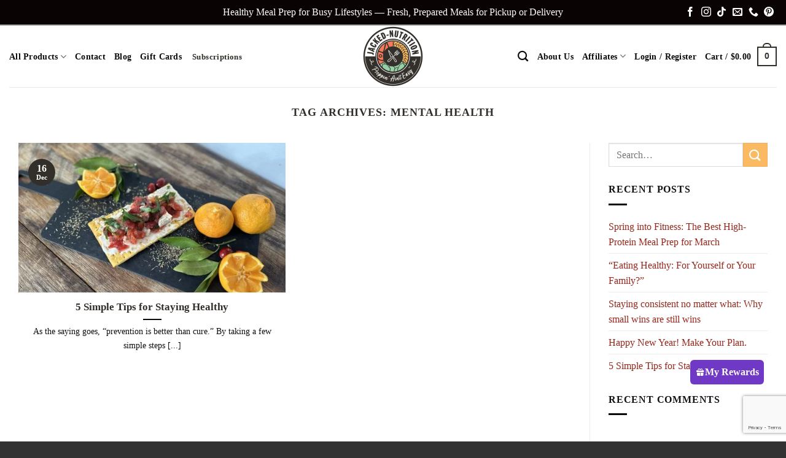

--- FILE ---
content_type: text/html; charset=utf-8
request_url: https://www.google.com/recaptcha/api2/anchor?ar=1&k=6Ldky44aAAAAAPEfd7NDba97MfNshbOQ8spMprs8&co=aHR0cHM6Ly93d3cuamFja2VkLW51dHJpdGlvbi5jb206NDQz&hl=en&v=PoyoqOPhxBO7pBk68S4YbpHZ&size=invisible&anchor-ms=20000&execute-ms=30000&cb=tgj3g389rwwy
body_size: 48596
content:
<!DOCTYPE HTML><html dir="ltr" lang="en"><head><meta http-equiv="Content-Type" content="text/html; charset=UTF-8">
<meta http-equiv="X-UA-Compatible" content="IE=edge">
<title>reCAPTCHA</title>
<style type="text/css">
/* cyrillic-ext */
@font-face {
  font-family: 'Roboto';
  font-style: normal;
  font-weight: 400;
  font-stretch: 100%;
  src: url(//fonts.gstatic.com/s/roboto/v48/KFO7CnqEu92Fr1ME7kSn66aGLdTylUAMa3GUBHMdazTgWw.woff2) format('woff2');
  unicode-range: U+0460-052F, U+1C80-1C8A, U+20B4, U+2DE0-2DFF, U+A640-A69F, U+FE2E-FE2F;
}
/* cyrillic */
@font-face {
  font-family: 'Roboto';
  font-style: normal;
  font-weight: 400;
  font-stretch: 100%;
  src: url(//fonts.gstatic.com/s/roboto/v48/KFO7CnqEu92Fr1ME7kSn66aGLdTylUAMa3iUBHMdazTgWw.woff2) format('woff2');
  unicode-range: U+0301, U+0400-045F, U+0490-0491, U+04B0-04B1, U+2116;
}
/* greek-ext */
@font-face {
  font-family: 'Roboto';
  font-style: normal;
  font-weight: 400;
  font-stretch: 100%;
  src: url(//fonts.gstatic.com/s/roboto/v48/KFO7CnqEu92Fr1ME7kSn66aGLdTylUAMa3CUBHMdazTgWw.woff2) format('woff2');
  unicode-range: U+1F00-1FFF;
}
/* greek */
@font-face {
  font-family: 'Roboto';
  font-style: normal;
  font-weight: 400;
  font-stretch: 100%;
  src: url(//fonts.gstatic.com/s/roboto/v48/KFO7CnqEu92Fr1ME7kSn66aGLdTylUAMa3-UBHMdazTgWw.woff2) format('woff2');
  unicode-range: U+0370-0377, U+037A-037F, U+0384-038A, U+038C, U+038E-03A1, U+03A3-03FF;
}
/* math */
@font-face {
  font-family: 'Roboto';
  font-style: normal;
  font-weight: 400;
  font-stretch: 100%;
  src: url(//fonts.gstatic.com/s/roboto/v48/KFO7CnqEu92Fr1ME7kSn66aGLdTylUAMawCUBHMdazTgWw.woff2) format('woff2');
  unicode-range: U+0302-0303, U+0305, U+0307-0308, U+0310, U+0312, U+0315, U+031A, U+0326-0327, U+032C, U+032F-0330, U+0332-0333, U+0338, U+033A, U+0346, U+034D, U+0391-03A1, U+03A3-03A9, U+03B1-03C9, U+03D1, U+03D5-03D6, U+03F0-03F1, U+03F4-03F5, U+2016-2017, U+2034-2038, U+203C, U+2040, U+2043, U+2047, U+2050, U+2057, U+205F, U+2070-2071, U+2074-208E, U+2090-209C, U+20D0-20DC, U+20E1, U+20E5-20EF, U+2100-2112, U+2114-2115, U+2117-2121, U+2123-214F, U+2190, U+2192, U+2194-21AE, U+21B0-21E5, U+21F1-21F2, U+21F4-2211, U+2213-2214, U+2216-22FF, U+2308-230B, U+2310, U+2319, U+231C-2321, U+2336-237A, U+237C, U+2395, U+239B-23B7, U+23D0, U+23DC-23E1, U+2474-2475, U+25AF, U+25B3, U+25B7, U+25BD, U+25C1, U+25CA, U+25CC, U+25FB, U+266D-266F, U+27C0-27FF, U+2900-2AFF, U+2B0E-2B11, U+2B30-2B4C, U+2BFE, U+3030, U+FF5B, U+FF5D, U+1D400-1D7FF, U+1EE00-1EEFF;
}
/* symbols */
@font-face {
  font-family: 'Roboto';
  font-style: normal;
  font-weight: 400;
  font-stretch: 100%;
  src: url(//fonts.gstatic.com/s/roboto/v48/KFO7CnqEu92Fr1ME7kSn66aGLdTylUAMaxKUBHMdazTgWw.woff2) format('woff2');
  unicode-range: U+0001-000C, U+000E-001F, U+007F-009F, U+20DD-20E0, U+20E2-20E4, U+2150-218F, U+2190, U+2192, U+2194-2199, U+21AF, U+21E6-21F0, U+21F3, U+2218-2219, U+2299, U+22C4-22C6, U+2300-243F, U+2440-244A, U+2460-24FF, U+25A0-27BF, U+2800-28FF, U+2921-2922, U+2981, U+29BF, U+29EB, U+2B00-2BFF, U+4DC0-4DFF, U+FFF9-FFFB, U+10140-1018E, U+10190-1019C, U+101A0, U+101D0-101FD, U+102E0-102FB, U+10E60-10E7E, U+1D2C0-1D2D3, U+1D2E0-1D37F, U+1F000-1F0FF, U+1F100-1F1AD, U+1F1E6-1F1FF, U+1F30D-1F30F, U+1F315, U+1F31C, U+1F31E, U+1F320-1F32C, U+1F336, U+1F378, U+1F37D, U+1F382, U+1F393-1F39F, U+1F3A7-1F3A8, U+1F3AC-1F3AF, U+1F3C2, U+1F3C4-1F3C6, U+1F3CA-1F3CE, U+1F3D4-1F3E0, U+1F3ED, U+1F3F1-1F3F3, U+1F3F5-1F3F7, U+1F408, U+1F415, U+1F41F, U+1F426, U+1F43F, U+1F441-1F442, U+1F444, U+1F446-1F449, U+1F44C-1F44E, U+1F453, U+1F46A, U+1F47D, U+1F4A3, U+1F4B0, U+1F4B3, U+1F4B9, U+1F4BB, U+1F4BF, U+1F4C8-1F4CB, U+1F4D6, U+1F4DA, U+1F4DF, U+1F4E3-1F4E6, U+1F4EA-1F4ED, U+1F4F7, U+1F4F9-1F4FB, U+1F4FD-1F4FE, U+1F503, U+1F507-1F50B, U+1F50D, U+1F512-1F513, U+1F53E-1F54A, U+1F54F-1F5FA, U+1F610, U+1F650-1F67F, U+1F687, U+1F68D, U+1F691, U+1F694, U+1F698, U+1F6AD, U+1F6B2, U+1F6B9-1F6BA, U+1F6BC, U+1F6C6-1F6CF, U+1F6D3-1F6D7, U+1F6E0-1F6EA, U+1F6F0-1F6F3, U+1F6F7-1F6FC, U+1F700-1F7FF, U+1F800-1F80B, U+1F810-1F847, U+1F850-1F859, U+1F860-1F887, U+1F890-1F8AD, U+1F8B0-1F8BB, U+1F8C0-1F8C1, U+1F900-1F90B, U+1F93B, U+1F946, U+1F984, U+1F996, U+1F9E9, U+1FA00-1FA6F, U+1FA70-1FA7C, U+1FA80-1FA89, U+1FA8F-1FAC6, U+1FACE-1FADC, U+1FADF-1FAE9, U+1FAF0-1FAF8, U+1FB00-1FBFF;
}
/* vietnamese */
@font-face {
  font-family: 'Roboto';
  font-style: normal;
  font-weight: 400;
  font-stretch: 100%;
  src: url(//fonts.gstatic.com/s/roboto/v48/KFO7CnqEu92Fr1ME7kSn66aGLdTylUAMa3OUBHMdazTgWw.woff2) format('woff2');
  unicode-range: U+0102-0103, U+0110-0111, U+0128-0129, U+0168-0169, U+01A0-01A1, U+01AF-01B0, U+0300-0301, U+0303-0304, U+0308-0309, U+0323, U+0329, U+1EA0-1EF9, U+20AB;
}
/* latin-ext */
@font-face {
  font-family: 'Roboto';
  font-style: normal;
  font-weight: 400;
  font-stretch: 100%;
  src: url(//fonts.gstatic.com/s/roboto/v48/KFO7CnqEu92Fr1ME7kSn66aGLdTylUAMa3KUBHMdazTgWw.woff2) format('woff2');
  unicode-range: U+0100-02BA, U+02BD-02C5, U+02C7-02CC, U+02CE-02D7, U+02DD-02FF, U+0304, U+0308, U+0329, U+1D00-1DBF, U+1E00-1E9F, U+1EF2-1EFF, U+2020, U+20A0-20AB, U+20AD-20C0, U+2113, U+2C60-2C7F, U+A720-A7FF;
}
/* latin */
@font-face {
  font-family: 'Roboto';
  font-style: normal;
  font-weight: 400;
  font-stretch: 100%;
  src: url(//fonts.gstatic.com/s/roboto/v48/KFO7CnqEu92Fr1ME7kSn66aGLdTylUAMa3yUBHMdazQ.woff2) format('woff2');
  unicode-range: U+0000-00FF, U+0131, U+0152-0153, U+02BB-02BC, U+02C6, U+02DA, U+02DC, U+0304, U+0308, U+0329, U+2000-206F, U+20AC, U+2122, U+2191, U+2193, U+2212, U+2215, U+FEFF, U+FFFD;
}
/* cyrillic-ext */
@font-face {
  font-family: 'Roboto';
  font-style: normal;
  font-weight: 500;
  font-stretch: 100%;
  src: url(//fonts.gstatic.com/s/roboto/v48/KFO7CnqEu92Fr1ME7kSn66aGLdTylUAMa3GUBHMdazTgWw.woff2) format('woff2');
  unicode-range: U+0460-052F, U+1C80-1C8A, U+20B4, U+2DE0-2DFF, U+A640-A69F, U+FE2E-FE2F;
}
/* cyrillic */
@font-face {
  font-family: 'Roboto';
  font-style: normal;
  font-weight: 500;
  font-stretch: 100%;
  src: url(//fonts.gstatic.com/s/roboto/v48/KFO7CnqEu92Fr1ME7kSn66aGLdTylUAMa3iUBHMdazTgWw.woff2) format('woff2');
  unicode-range: U+0301, U+0400-045F, U+0490-0491, U+04B0-04B1, U+2116;
}
/* greek-ext */
@font-face {
  font-family: 'Roboto';
  font-style: normal;
  font-weight: 500;
  font-stretch: 100%;
  src: url(//fonts.gstatic.com/s/roboto/v48/KFO7CnqEu92Fr1ME7kSn66aGLdTylUAMa3CUBHMdazTgWw.woff2) format('woff2');
  unicode-range: U+1F00-1FFF;
}
/* greek */
@font-face {
  font-family: 'Roboto';
  font-style: normal;
  font-weight: 500;
  font-stretch: 100%;
  src: url(//fonts.gstatic.com/s/roboto/v48/KFO7CnqEu92Fr1ME7kSn66aGLdTylUAMa3-UBHMdazTgWw.woff2) format('woff2');
  unicode-range: U+0370-0377, U+037A-037F, U+0384-038A, U+038C, U+038E-03A1, U+03A3-03FF;
}
/* math */
@font-face {
  font-family: 'Roboto';
  font-style: normal;
  font-weight: 500;
  font-stretch: 100%;
  src: url(//fonts.gstatic.com/s/roboto/v48/KFO7CnqEu92Fr1ME7kSn66aGLdTylUAMawCUBHMdazTgWw.woff2) format('woff2');
  unicode-range: U+0302-0303, U+0305, U+0307-0308, U+0310, U+0312, U+0315, U+031A, U+0326-0327, U+032C, U+032F-0330, U+0332-0333, U+0338, U+033A, U+0346, U+034D, U+0391-03A1, U+03A3-03A9, U+03B1-03C9, U+03D1, U+03D5-03D6, U+03F0-03F1, U+03F4-03F5, U+2016-2017, U+2034-2038, U+203C, U+2040, U+2043, U+2047, U+2050, U+2057, U+205F, U+2070-2071, U+2074-208E, U+2090-209C, U+20D0-20DC, U+20E1, U+20E5-20EF, U+2100-2112, U+2114-2115, U+2117-2121, U+2123-214F, U+2190, U+2192, U+2194-21AE, U+21B0-21E5, U+21F1-21F2, U+21F4-2211, U+2213-2214, U+2216-22FF, U+2308-230B, U+2310, U+2319, U+231C-2321, U+2336-237A, U+237C, U+2395, U+239B-23B7, U+23D0, U+23DC-23E1, U+2474-2475, U+25AF, U+25B3, U+25B7, U+25BD, U+25C1, U+25CA, U+25CC, U+25FB, U+266D-266F, U+27C0-27FF, U+2900-2AFF, U+2B0E-2B11, U+2B30-2B4C, U+2BFE, U+3030, U+FF5B, U+FF5D, U+1D400-1D7FF, U+1EE00-1EEFF;
}
/* symbols */
@font-face {
  font-family: 'Roboto';
  font-style: normal;
  font-weight: 500;
  font-stretch: 100%;
  src: url(//fonts.gstatic.com/s/roboto/v48/KFO7CnqEu92Fr1ME7kSn66aGLdTylUAMaxKUBHMdazTgWw.woff2) format('woff2');
  unicode-range: U+0001-000C, U+000E-001F, U+007F-009F, U+20DD-20E0, U+20E2-20E4, U+2150-218F, U+2190, U+2192, U+2194-2199, U+21AF, U+21E6-21F0, U+21F3, U+2218-2219, U+2299, U+22C4-22C6, U+2300-243F, U+2440-244A, U+2460-24FF, U+25A0-27BF, U+2800-28FF, U+2921-2922, U+2981, U+29BF, U+29EB, U+2B00-2BFF, U+4DC0-4DFF, U+FFF9-FFFB, U+10140-1018E, U+10190-1019C, U+101A0, U+101D0-101FD, U+102E0-102FB, U+10E60-10E7E, U+1D2C0-1D2D3, U+1D2E0-1D37F, U+1F000-1F0FF, U+1F100-1F1AD, U+1F1E6-1F1FF, U+1F30D-1F30F, U+1F315, U+1F31C, U+1F31E, U+1F320-1F32C, U+1F336, U+1F378, U+1F37D, U+1F382, U+1F393-1F39F, U+1F3A7-1F3A8, U+1F3AC-1F3AF, U+1F3C2, U+1F3C4-1F3C6, U+1F3CA-1F3CE, U+1F3D4-1F3E0, U+1F3ED, U+1F3F1-1F3F3, U+1F3F5-1F3F7, U+1F408, U+1F415, U+1F41F, U+1F426, U+1F43F, U+1F441-1F442, U+1F444, U+1F446-1F449, U+1F44C-1F44E, U+1F453, U+1F46A, U+1F47D, U+1F4A3, U+1F4B0, U+1F4B3, U+1F4B9, U+1F4BB, U+1F4BF, U+1F4C8-1F4CB, U+1F4D6, U+1F4DA, U+1F4DF, U+1F4E3-1F4E6, U+1F4EA-1F4ED, U+1F4F7, U+1F4F9-1F4FB, U+1F4FD-1F4FE, U+1F503, U+1F507-1F50B, U+1F50D, U+1F512-1F513, U+1F53E-1F54A, U+1F54F-1F5FA, U+1F610, U+1F650-1F67F, U+1F687, U+1F68D, U+1F691, U+1F694, U+1F698, U+1F6AD, U+1F6B2, U+1F6B9-1F6BA, U+1F6BC, U+1F6C6-1F6CF, U+1F6D3-1F6D7, U+1F6E0-1F6EA, U+1F6F0-1F6F3, U+1F6F7-1F6FC, U+1F700-1F7FF, U+1F800-1F80B, U+1F810-1F847, U+1F850-1F859, U+1F860-1F887, U+1F890-1F8AD, U+1F8B0-1F8BB, U+1F8C0-1F8C1, U+1F900-1F90B, U+1F93B, U+1F946, U+1F984, U+1F996, U+1F9E9, U+1FA00-1FA6F, U+1FA70-1FA7C, U+1FA80-1FA89, U+1FA8F-1FAC6, U+1FACE-1FADC, U+1FADF-1FAE9, U+1FAF0-1FAF8, U+1FB00-1FBFF;
}
/* vietnamese */
@font-face {
  font-family: 'Roboto';
  font-style: normal;
  font-weight: 500;
  font-stretch: 100%;
  src: url(//fonts.gstatic.com/s/roboto/v48/KFO7CnqEu92Fr1ME7kSn66aGLdTylUAMa3OUBHMdazTgWw.woff2) format('woff2');
  unicode-range: U+0102-0103, U+0110-0111, U+0128-0129, U+0168-0169, U+01A0-01A1, U+01AF-01B0, U+0300-0301, U+0303-0304, U+0308-0309, U+0323, U+0329, U+1EA0-1EF9, U+20AB;
}
/* latin-ext */
@font-face {
  font-family: 'Roboto';
  font-style: normal;
  font-weight: 500;
  font-stretch: 100%;
  src: url(//fonts.gstatic.com/s/roboto/v48/KFO7CnqEu92Fr1ME7kSn66aGLdTylUAMa3KUBHMdazTgWw.woff2) format('woff2');
  unicode-range: U+0100-02BA, U+02BD-02C5, U+02C7-02CC, U+02CE-02D7, U+02DD-02FF, U+0304, U+0308, U+0329, U+1D00-1DBF, U+1E00-1E9F, U+1EF2-1EFF, U+2020, U+20A0-20AB, U+20AD-20C0, U+2113, U+2C60-2C7F, U+A720-A7FF;
}
/* latin */
@font-face {
  font-family: 'Roboto';
  font-style: normal;
  font-weight: 500;
  font-stretch: 100%;
  src: url(//fonts.gstatic.com/s/roboto/v48/KFO7CnqEu92Fr1ME7kSn66aGLdTylUAMa3yUBHMdazQ.woff2) format('woff2');
  unicode-range: U+0000-00FF, U+0131, U+0152-0153, U+02BB-02BC, U+02C6, U+02DA, U+02DC, U+0304, U+0308, U+0329, U+2000-206F, U+20AC, U+2122, U+2191, U+2193, U+2212, U+2215, U+FEFF, U+FFFD;
}
/* cyrillic-ext */
@font-face {
  font-family: 'Roboto';
  font-style: normal;
  font-weight: 900;
  font-stretch: 100%;
  src: url(//fonts.gstatic.com/s/roboto/v48/KFO7CnqEu92Fr1ME7kSn66aGLdTylUAMa3GUBHMdazTgWw.woff2) format('woff2');
  unicode-range: U+0460-052F, U+1C80-1C8A, U+20B4, U+2DE0-2DFF, U+A640-A69F, U+FE2E-FE2F;
}
/* cyrillic */
@font-face {
  font-family: 'Roboto';
  font-style: normal;
  font-weight: 900;
  font-stretch: 100%;
  src: url(//fonts.gstatic.com/s/roboto/v48/KFO7CnqEu92Fr1ME7kSn66aGLdTylUAMa3iUBHMdazTgWw.woff2) format('woff2');
  unicode-range: U+0301, U+0400-045F, U+0490-0491, U+04B0-04B1, U+2116;
}
/* greek-ext */
@font-face {
  font-family: 'Roboto';
  font-style: normal;
  font-weight: 900;
  font-stretch: 100%;
  src: url(//fonts.gstatic.com/s/roboto/v48/KFO7CnqEu92Fr1ME7kSn66aGLdTylUAMa3CUBHMdazTgWw.woff2) format('woff2');
  unicode-range: U+1F00-1FFF;
}
/* greek */
@font-face {
  font-family: 'Roboto';
  font-style: normal;
  font-weight: 900;
  font-stretch: 100%;
  src: url(//fonts.gstatic.com/s/roboto/v48/KFO7CnqEu92Fr1ME7kSn66aGLdTylUAMa3-UBHMdazTgWw.woff2) format('woff2');
  unicode-range: U+0370-0377, U+037A-037F, U+0384-038A, U+038C, U+038E-03A1, U+03A3-03FF;
}
/* math */
@font-face {
  font-family: 'Roboto';
  font-style: normal;
  font-weight: 900;
  font-stretch: 100%;
  src: url(//fonts.gstatic.com/s/roboto/v48/KFO7CnqEu92Fr1ME7kSn66aGLdTylUAMawCUBHMdazTgWw.woff2) format('woff2');
  unicode-range: U+0302-0303, U+0305, U+0307-0308, U+0310, U+0312, U+0315, U+031A, U+0326-0327, U+032C, U+032F-0330, U+0332-0333, U+0338, U+033A, U+0346, U+034D, U+0391-03A1, U+03A3-03A9, U+03B1-03C9, U+03D1, U+03D5-03D6, U+03F0-03F1, U+03F4-03F5, U+2016-2017, U+2034-2038, U+203C, U+2040, U+2043, U+2047, U+2050, U+2057, U+205F, U+2070-2071, U+2074-208E, U+2090-209C, U+20D0-20DC, U+20E1, U+20E5-20EF, U+2100-2112, U+2114-2115, U+2117-2121, U+2123-214F, U+2190, U+2192, U+2194-21AE, U+21B0-21E5, U+21F1-21F2, U+21F4-2211, U+2213-2214, U+2216-22FF, U+2308-230B, U+2310, U+2319, U+231C-2321, U+2336-237A, U+237C, U+2395, U+239B-23B7, U+23D0, U+23DC-23E1, U+2474-2475, U+25AF, U+25B3, U+25B7, U+25BD, U+25C1, U+25CA, U+25CC, U+25FB, U+266D-266F, U+27C0-27FF, U+2900-2AFF, U+2B0E-2B11, U+2B30-2B4C, U+2BFE, U+3030, U+FF5B, U+FF5D, U+1D400-1D7FF, U+1EE00-1EEFF;
}
/* symbols */
@font-face {
  font-family: 'Roboto';
  font-style: normal;
  font-weight: 900;
  font-stretch: 100%;
  src: url(//fonts.gstatic.com/s/roboto/v48/KFO7CnqEu92Fr1ME7kSn66aGLdTylUAMaxKUBHMdazTgWw.woff2) format('woff2');
  unicode-range: U+0001-000C, U+000E-001F, U+007F-009F, U+20DD-20E0, U+20E2-20E4, U+2150-218F, U+2190, U+2192, U+2194-2199, U+21AF, U+21E6-21F0, U+21F3, U+2218-2219, U+2299, U+22C4-22C6, U+2300-243F, U+2440-244A, U+2460-24FF, U+25A0-27BF, U+2800-28FF, U+2921-2922, U+2981, U+29BF, U+29EB, U+2B00-2BFF, U+4DC0-4DFF, U+FFF9-FFFB, U+10140-1018E, U+10190-1019C, U+101A0, U+101D0-101FD, U+102E0-102FB, U+10E60-10E7E, U+1D2C0-1D2D3, U+1D2E0-1D37F, U+1F000-1F0FF, U+1F100-1F1AD, U+1F1E6-1F1FF, U+1F30D-1F30F, U+1F315, U+1F31C, U+1F31E, U+1F320-1F32C, U+1F336, U+1F378, U+1F37D, U+1F382, U+1F393-1F39F, U+1F3A7-1F3A8, U+1F3AC-1F3AF, U+1F3C2, U+1F3C4-1F3C6, U+1F3CA-1F3CE, U+1F3D4-1F3E0, U+1F3ED, U+1F3F1-1F3F3, U+1F3F5-1F3F7, U+1F408, U+1F415, U+1F41F, U+1F426, U+1F43F, U+1F441-1F442, U+1F444, U+1F446-1F449, U+1F44C-1F44E, U+1F453, U+1F46A, U+1F47D, U+1F4A3, U+1F4B0, U+1F4B3, U+1F4B9, U+1F4BB, U+1F4BF, U+1F4C8-1F4CB, U+1F4D6, U+1F4DA, U+1F4DF, U+1F4E3-1F4E6, U+1F4EA-1F4ED, U+1F4F7, U+1F4F9-1F4FB, U+1F4FD-1F4FE, U+1F503, U+1F507-1F50B, U+1F50D, U+1F512-1F513, U+1F53E-1F54A, U+1F54F-1F5FA, U+1F610, U+1F650-1F67F, U+1F687, U+1F68D, U+1F691, U+1F694, U+1F698, U+1F6AD, U+1F6B2, U+1F6B9-1F6BA, U+1F6BC, U+1F6C6-1F6CF, U+1F6D3-1F6D7, U+1F6E0-1F6EA, U+1F6F0-1F6F3, U+1F6F7-1F6FC, U+1F700-1F7FF, U+1F800-1F80B, U+1F810-1F847, U+1F850-1F859, U+1F860-1F887, U+1F890-1F8AD, U+1F8B0-1F8BB, U+1F8C0-1F8C1, U+1F900-1F90B, U+1F93B, U+1F946, U+1F984, U+1F996, U+1F9E9, U+1FA00-1FA6F, U+1FA70-1FA7C, U+1FA80-1FA89, U+1FA8F-1FAC6, U+1FACE-1FADC, U+1FADF-1FAE9, U+1FAF0-1FAF8, U+1FB00-1FBFF;
}
/* vietnamese */
@font-face {
  font-family: 'Roboto';
  font-style: normal;
  font-weight: 900;
  font-stretch: 100%;
  src: url(//fonts.gstatic.com/s/roboto/v48/KFO7CnqEu92Fr1ME7kSn66aGLdTylUAMa3OUBHMdazTgWw.woff2) format('woff2');
  unicode-range: U+0102-0103, U+0110-0111, U+0128-0129, U+0168-0169, U+01A0-01A1, U+01AF-01B0, U+0300-0301, U+0303-0304, U+0308-0309, U+0323, U+0329, U+1EA0-1EF9, U+20AB;
}
/* latin-ext */
@font-face {
  font-family: 'Roboto';
  font-style: normal;
  font-weight: 900;
  font-stretch: 100%;
  src: url(//fonts.gstatic.com/s/roboto/v48/KFO7CnqEu92Fr1ME7kSn66aGLdTylUAMa3KUBHMdazTgWw.woff2) format('woff2');
  unicode-range: U+0100-02BA, U+02BD-02C5, U+02C7-02CC, U+02CE-02D7, U+02DD-02FF, U+0304, U+0308, U+0329, U+1D00-1DBF, U+1E00-1E9F, U+1EF2-1EFF, U+2020, U+20A0-20AB, U+20AD-20C0, U+2113, U+2C60-2C7F, U+A720-A7FF;
}
/* latin */
@font-face {
  font-family: 'Roboto';
  font-style: normal;
  font-weight: 900;
  font-stretch: 100%;
  src: url(//fonts.gstatic.com/s/roboto/v48/KFO7CnqEu92Fr1ME7kSn66aGLdTylUAMa3yUBHMdazQ.woff2) format('woff2');
  unicode-range: U+0000-00FF, U+0131, U+0152-0153, U+02BB-02BC, U+02C6, U+02DA, U+02DC, U+0304, U+0308, U+0329, U+2000-206F, U+20AC, U+2122, U+2191, U+2193, U+2212, U+2215, U+FEFF, U+FFFD;
}

</style>
<link rel="stylesheet" type="text/css" href="https://www.gstatic.com/recaptcha/releases/PoyoqOPhxBO7pBk68S4YbpHZ/styles__ltr.css">
<script nonce="mkZvsIbVzBHyhjwkIp9P2Q" type="text/javascript">window['__recaptcha_api'] = 'https://www.google.com/recaptcha/api2/';</script>
<script type="text/javascript" src="https://www.gstatic.com/recaptcha/releases/PoyoqOPhxBO7pBk68S4YbpHZ/recaptcha__en.js" nonce="mkZvsIbVzBHyhjwkIp9P2Q">
      
    </script></head>
<body><div id="rc-anchor-alert" class="rc-anchor-alert"></div>
<input type="hidden" id="recaptcha-token" value="[base64]">
<script type="text/javascript" nonce="mkZvsIbVzBHyhjwkIp9P2Q">
      recaptcha.anchor.Main.init("[\x22ainput\x22,[\x22bgdata\x22,\x22\x22,\[base64]/[base64]/[base64]/[base64]/cjw8ejpyPj4+eil9Y2F0Y2gobCl7dGhyb3cgbDt9fSxIPWZ1bmN0aW9uKHcsdCx6KXtpZih3PT0xOTR8fHc9PTIwOCl0LnZbd10/dC52W3ddLmNvbmNhdCh6KTp0LnZbd109b2Yoeix0KTtlbHNle2lmKHQuYkImJnchPTMxNylyZXR1cm47dz09NjZ8fHc9PTEyMnx8dz09NDcwfHx3PT00NHx8dz09NDE2fHx3PT0zOTd8fHc9PTQyMXx8dz09Njh8fHc9PTcwfHx3PT0xODQ/[base64]/[base64]/[base64]/bmV3IGRbVl0oSlswXSk6cD09Mj9uZXcgZFtWXShKWzBdLEpbMV0pOnA9PTM/bmV3IGRbVl0oSlswXSxKWzFdLEpbMl0pOnA9PTQ/[base64]/[base64]/[base64]/[base64]\x22,\[base64]\\u003d\\u003d\x22,\x22wq3Cg8KHH29cehnCqsKlwrZTw5XCnsOYdMOxbMK0w4TChDpZO3vDlzgawoUbw4LDnsOMYipxwr/Cp1dhw5XClcO+H8OgWcKbVD5Zw67DgwTCqUfCsltaR8K6w4tGZyEswrVMbiLCoBMaT8KfwrLCvzxTw5PCkDLCr8OZwrjDpR3Do8KnGsKLw6vCsx3DnMOKwpzCr3jCoS9vwoAhwpcfLkvCs8Oyw5nDpMOjcsOmACHCo8OseTQSw5oeTjrDux/CkV0pDMOqSkrDslLCm8Kwwo3ClsKhXXYzwr7DocK8wowyw6Atw7nDoCzCpsKsw6h3w5Vtw5J6woZ+NcKPCUTDgcOGwrLDtsOhAMKdw7DDg1USfMOdY2/Dr0JMR8KJF8O3w6ZUfWJLwocSwr7Cj8OqT0XDrMKSDcOWHMOIw73CgzJ/VMKfwqpiKnPCtDfCnBrDrcKVwqBUGm7ChMKKwqzDvixPYsOSw43DusKFSF7Dm8ORwr4KMHF1w50sw7HDicO2GcOWw5zCoMK5w4MWw4xVwqUAw7LDvcK3RcOYbETCm8KUVFQtOVrCoChJVznCpMK/YsOpwqw9w4Frw5x5w43CtcKdwoZkw6/[base64]/DqMO+dsOEwoQ9E8KNPWDCk8O6w4PChW/CqyhVw57Cs8OOw78vYU1mCMKqPRnCoyXChFUXwqnDk8Onw7TDlxjDtx5POBVBRsKRwrscJMOfw61XwoxNOcKlwoHDlsO/[base64]/CiMKcfsOswqMIwonCi8KjwqlUAMOawoXCq8K6McKLfTjDvsOrPzLDhlVEb8K7wq/CrcO0f8KRR8K3wrjCuGvDuTzDkxzCgi7CpMOkFS4Ew7Jaw5nDlMKKE0fDulPCuA0Vw4rCh8K6GcKfwrM0w5lHwq7Cm8KWTcOEIHrCvsKiwoHDsTHCr3PDn8KAw5NyOMOjS1E9QcKaNcKmLMKTKEQOH8KpwoIICnjClsKpWMO9woEnw6gBb258w51gwrHDlsK/esKEwp4Ww5LDusKpwpfDlUUkXsOwwpjDvl/[base64]/[base64]/DhMK/[base64]/[base64]/[base64]/Chl3DnEtyw6bDoMOmIELDuw5bbHzDsAAXw4UcFMOPCjHDnTXDnMK2CUEVDQfCjUIiwo0Gclh1wo5twrMiZnTDiMOTwojCvUoPQMKPZcKbS8OgVFoJTcKjNsKIwogjw4TDshhKLRnDnzoiMcOQL2chADQoE0U/[base64]/[base64]/DjgsidsONwpzDkRjDocORFsKEekEbX8Oow4ZzBCjCpC/Cr250DMOBFMK4wrLDoDnCqMOafTzDpwLChkEkW8OYwoXCkiDCqxDCh1TDnRLDsDvCiUdOXj/CjsKfL8Ocwq/Cu8KxZQ4fwoDDlMO8wrYfdxFXEMKtwoBoC8Ozw65ww57CoMKnE1pZwrnDvAUww6DDhXFQwpIVwrkFaH/ChcOqw6XCjcKlaSrDoHXCoMKOHcOcwqtmRmPDvAzDhmpebMOLw6VzF8KSOQPDg1rDuAoSw792A07Dk8Kvwq1pwr7Dh3vCiXwuHStEGMOVXSQ8w6BEH8O4w4E/woZHR0g0woYLwpnDosOoFMKGwrfCliHClU0ESQLDtcO1BiZfw5bCsjfClMK+wpQQFmzDrcOaCUnCs8OQM3IgU8K2R8O9w7FRXlLDpMOZw5HDui7Ds8O6bsKAWcO/[base64]/IMKdw5JDCTtUwptrEgbCmG1sWcOYV04RcMKxw6nCkQVQUsK4VMKHacOJKCbCtXXDssOywrnCrcKvwoTDlsOmTsKhwqQyfsKgw6wBwpnCkQM3wpl3w77DpQ7DtwMBGsOLTsOgUD1xwqMHZ8OCOMO/bQ5LNirDqxDDgFHCgT/DusO/Z8O0wrvDowFWw5MtBsKmCwvDpcOswoZBf01ywqEBw4peM8Oyw5RHcV/[base64]/CscOHdVLCkMKBw6vDjDEkwoQ0w5fCtMKjbcKxIMOBLyRPwodLX8OLPnAlwrLDm0TDkVh4wrJFMzzDscOHOm55IxzDmcKUw4clMMKQwo/[base64]/Dq0NuNRXCqRh2YMOnAsO1w4jDvMOMwpPCqSrCgV/DvGpdw6bCgwLCqMOXwqPDkgLDtMKiwrlhw7dpwr8hw6QsPD/CmTHDgFIew7HChQRcJcO9wp4/wpR/LcKFw6bCt8KWIMKuw6nDvxPCkmTCjynDg8KkDjs/[base64]/wo7DhVvCv8O0w69Fw7tLw6HClcKkwp0nXDzDncOiwqkUwptqwpfCisKZw4LCm2hJdmNrw7NHDEEHRjHDg8KYwq9qYXhPW2cxwqHDgnTDjj/DkCjCvnzDncOsbGkQw4PDiV5Rw53CqMKbUTnDi8KUb8O1w5U0YcOpw4QWLRLDri3DoHDDpBlfwo1swqR4V8KvwroJw4tiMh1Dw6vCsi7CmFsuwr14dC/DhcKSYioPwp4iTcOnR8OuwpzDhMK2eFh5w4EcwqN4OMOHw481F8K/[base64]/CuGDDrQZuAwN4W8ObwoV1esKewofCiMKff8K/OMKOwpcIwrnDoVjCqcKpVTEdAgbDrsKDKMOfw67Dk8KVbirCmS3DsVhGw6nCl8O+w74EwqHCjlzDiyHDlSV9FGE6FsONcsObZMK0w6IewpFfGA3DsnVrw4hCCmPDjMOIwrZhXMKJwqcXeUViwpB/[base64]/w6LDsMOdw4/DjwbCj2HDvVfDosOUwop/wr8yw4nDmk3CizkCwq4ydwnDisKvPTLCo8KybRLDrMOMXMKeCgnDlsKMwqLCoV8bcMO8w6rChREXw6RbwqHDlzk6w5wqEiNrLcOGwpJcw5gfw7Y7L1pRw68QwrtDTDs9LcO3w4/DrGFCw48aVwpMWnTDvsKdw7ZUY8OEBMO0MMOHAMK8wqrCkD8sw4vChsKjOsKBw6dWBMO7cRlSCH11wqVkwrdFOcOldwLDtB0TD8Orwq3Dn8K0w6EvXSnDmcO2S0dNMMKDw6TCscKuw4LDpcOHwpfDp8OQw7vCnQ5cb8K0wowmeiI4w7HDgBvDusOWw5fDoMK5QsOBw7/CqsKhwqrCgwhvwoIyasO8wql/wolyw5jDqsOMMUvCllLCqyRKwpIuK8KSw4jDosOnIMO9w6nCisODw6kQPnbDhcK0woXCnsOrTWPCvVNtwoDDjwcCw6/[base64]/Ds8OSwqfDiMKLw7V2w6zDpMOUw6drwrlwwpDClUoiacKnb2FpwqTDhsOmw6lew4hxw6LDuTIkTcKiCMOwGG4GNVFaJSI/fAfChRjDuE7Ch8KhwqNrwrHDq8O7Uk4acjl/wqpsPsOBw73DpMOmwpZSfMOaw6oxJcOTwqwdKcOlY1LCrMKTXwbDqMOdKkkKLcOlw4tHUilvMlrCv8OXREMsKGHCh20swoDCm1Btw7DCpwDDunx9w5bCjMO1JkLCssOCU8Kpw6tZTMOmwoJYw4Z3wpPCnMOpw5ApYCjDscOBCFAEwojCrFdXOsOWGA/DqmcGSUvDlMKNV1rCgcKFw6JtwrfCiMKuAcOPXinDusOgI1pzFUAHQ8KXN3EOwo9cK8OnwqPCrHRFcl/CnRrCiCwkbcKiwpxUWWoZbDzCj8KRw5wqM8KwV8OrayJmw6N6wpXCmxzCjsKZw7XDmcK8w4fDqy0RwpPCs0tpwrPDp8OxH8OXw4zCssOBZXbDkcOeRsK7IcOew6J3HMKxcB/Dl8ObEhLDo8Kjwp/[base64]/CmALDksK/w4DCvnnCksKEWQxyVgnCvjPDjMOVQcKWennCncKcW3ZvcsOrblTChMK0LMKfw4lZZG4zw7PDrcKJwp/[base64]/w40IAyjCo8Kmw415fgzChW7Dsiw2w4fChHAewrfCk8OVGcKPIwc/[base64]/CjMOVZx7CiC82McKxKMK6UzQSw6VpMMOxPsOsa8OpwqRvwohxX8Oxw6RDIhVewqcoSMOuwp1bw6xMw6HCqxhVAsOJwpg9w40Kw7nCqcOIwo/[base64]/CnwofecKAwr3Dg3/DjxdaBMOtHEzClCTCvMKxd8OWwpDDtGssJsOFMMKNwoguwrfCp23DuwNkw4/DmcKIeMOdMMOXw5Bcw6xCW8OYORR6wo4iKQXDmsKew6NSW8OZw4/Dk11eccK2wqjDhMOqwqLDnV0dS8KIE8KtwoMHFUs4w6YbwovDqsKpwoMWSjvCognDisK1wpN0wqlawpbCrSUJAsOzeElIw4XDigjDvMO/[base64]/[base64]/[base64]/DlMOFCQXDhhjDvcKKwo5FwqXDsMKBQcOdwokOGC5cwqzDksKLVCN8LcO0YcOsYWLCssOYwrlKT8OmBBIWw6nCvMOYVsOBwpjCu0HCo1sEbwIHI3/DusKBwrXCsmFaQMOXAMOcw4jDg8OMfcO2w7p+BcKQwppmwphLwpXDv8K+TsK/[base64]/[base64]/Ctik5OMKNw5tjPMKBHSMFCT9TVMO7wojDg8OkwqDCtsKgdMOtL20zG8OYfGs/wr7DrMO2w6fCu8OXw7M/[base64]/DugrCrsODw7xgQSnDrcKZbgEVDAjDv8OiwrRow5DDosOjw6nDt8Ofw7nCvWnCtVwpRVt7w6vCu8OTIB/[base64]/[base64]/w5/[base64]/EFvChgp7bH/CmmTClWggwqhAw4HDicKLw6zDv3HDvMKCw77CksObw4AIGcO3DcOkOmN+cl4mXcK3w6kgwp04wq5Qw6w/w4NMw54Nw4vDu8OyAiVIwrhgQTzDoMOdO8Kfw7XCrcKSPsOiUQnCmiDCqsKQRBzCuMKYw6XCqMOxT8OPesO7EsKdSgbDk8KHTg0bwqBad8Ogw7EAwojDm8KYLRp1wpQ9ZsKHasK6VRrDg3XDv8K3OcKFW8ObbsOdRF1/[base64]/[base64]/CmE3Dpho6wp/CvsKbw5AgwqHDqRUyw6fClH5pJ8OydsOLw7luw5FKw6nCqMOwBlYBw5B/w4LDvmbCgQTCtnzDtyZzw6V4QMK0Z03DuiwSR3QkV8Kqwq/DhQhrw4/CvcOWwo3DpQYEJ3Vpw5LDpHDCgmghBlljH8KvwqZeWsOHw7vDvCs0KsO2wpnChsKOVMKMIMOnwodkacOAJE1uFcO1w6fCiMOWwpxfw6BMSV7CtH3DuMK4w6nDrcKjBTRTREk3O3DDhUrCrDHDswtaw5XCm2bCpTHCv8KYw4RDwpcAKUJiPcORw5HDqBUNwr7CvS9Fwq/[base64]/DpsKHwrTCuMKjfhHDgUY1A8O4RMOgwqJHw5jCs8O2M8K7w6bCsyzCrwHCjWkcXsKmCxQow4nCkFxIQcOYwoXCiHLDqHghwrRSwo1iEAvCgk/DvVXCuwjCiETDhw7CgsOIwqArw6h2w7jChEJuwoNRw6bCr2/CoMOAw7XDhMKwO8KswqBtFARVwrXCjMKGw7I3w5XDrMOPHjbDhSvDrEjDm8KlaMOcw61bw51ywoVZw6Atw4QTw7DDmcKtcMO0wo7Cn8K9ScKza8KcMcKWVcKjw47ClVdOw6EwwpUdwoDDliTDhEPCgwLDp2nDmF/CtB8uRmgswrHCohfDmsKNDw0cNVzDtMKoWyXDkjrDnTDCtMKVw4rCq8OLL37Dkyckwq9iwqZOwrRCwpRJW8OQC0ZpXG/CpMK4w5pAw5YqOsOWwqtCw7PDql7CscKWXcKlw4/CnsKyH8KEwpXCr8OSQsO0Z8KIw4rDu8O4wpAyw5U2w57DvH8Uw4nChU7DgMKEwr1xw63CrcKRYFfCkcKyHA3DlyjDuMKuTwXCtsOBw63Ds0QWwr5ew794DsO2Bl1QPS0wwq4gwp/DiBk/V8OuEcKdVcOmw6bCtMO1DwfCnsOHecKRMcKMwpUgw4hywqrCuMOTw6Fzwo3DrMOAwrkQw4XDpm/[base64]/Dj8OpwrInwqzCoBLDhFc9wpjChiVYFWUOwpshwozDtcOKw6gowoRNYMOUUVoYPixvaHLCvsKOw7QOwrwgw7XDncOKC8KAbcOONmTCoGnDkcOkYhgCE31ww7VkHHzDssKjQcKVwqHDjQnClcKFwpvCksKLwprDpn3CnsKqbgrDtMKiwqTDtcOhw6/Dr8O0JC/CrGzDlsOkw5PClMOxY8OPw5DDk2oXI1k6fcOxbWciCcKyO8OkDWNbwpfCqsOgQsKQWEgcwoDDnGsswpIEGMKYwpnCoDcBw4kkSsKFwqLCuMOOw7zCjsKfSMKoDBYbAx/CpcOXw7QUw4xITnZww6/[base64]/DvSwawpgaOUjCp8OawobCogzDnT7DqTcfw4bCnMKBw7ITw5tIQFTCgcKLw73CjMO+asOgIsOhwo4Lw7AXcEDDpsKEwovCrgwbf17CnMONf8KJw6R/wo/CpkRHPcOYEsOnfgnColQBHkPCtUnDrcObwrMCTMKZRsKmwoVKG8KMZcOBw6PCsWfCo8OYw4YIO8OBZTUuJMORw7vCm8Odw43Cu39zw6IhwrXCrX0cHDFlw6/CvgHDll05ZCIIFjl+w7TDsRJlEy51csK6w4x8w7/Cl8O+R8O6w7toZ8K0DMKsbVxWw43Dow/[base64]/Cth/Dq8K6wpPCuQPDgEjDtcOFw7pgaxbCpGpvw6t+w5knw75GOsKLFi9/w5fCucKkw73CmSPCij/[base64]/w4g1w43DkMONw5VrwrDCmcKXNgddwqLCo1XCpHFpesOYfcKTwpLCocK9wqnCusKmUg/DtcOhUCrDvTNkOG5IwroowpJlw4LDmMKUwqvDp8OVw5RbQTTCrH8iw4fCk8KXLRNpw4F/w51Tw6PClcKSw5rDksO+ejxywqFswr5CSiTCn8KNw5A3wo5gwrlGQTzDtsOpKCE6VQLCqsKoT8Ogw7HCn8KGeMK8w6h6C8O/wrpPwrbCr8K9C1NFwqFww4R8woJJw7zCp8KCDMOlwpIsJgXCslZYw4UJVkAdwp0nwqbDs8O/wpzDp8Kmw44xwoJlMlfDicKmwqnDjD/CksOhQsORw63Ch8KaCsKkDMOSDwjDt8KiFlHDncK/T8OrSj/[base64]/DlEUlwrELwq/Di8O0csK4CcO6wqFVwqTChcKTWsKFeMKGTMKhFmQqwp/CocKHMl/[base64]/BRlLVcOKGGjDlUUtKMK+woPDrsKNbwvDpkrCo8OfwpjCmsO0ZsKsw7bDuQfCoMKmwrh/wownESrDnBlGwphZwrcdE0hdw6fCl8O0RsOsbHjDol4jw5jDpcOhw5zDgk0bw7DDm8ObAcKJXE8AWT/CsSQKb8K3w77Dj0owa3ZYCl7CjkbDu0MHw64cbEDCuAXCuGRXIsK4w6bCmUTDssO7bFVqw6RhWEFKw6HDlcOkwr99wpwdw6Rawq7Drh4JXXjCt2YBRcKSH8KMwp/DoQzCnTLCrgUhTMKbwpp3CGLCn8OUwoDCjA3CmcOWw7rDiEZpIwPDmR3DvsO4wpZcw7TCglFHwrPDom0Hw4jDlkk+AMKrRcK/[base64]/HA7Co8OJZcOFbsKhfsOvSMOiPsOrwoPDijgGwpshScO+AMOiw4Rhw7YPWcKiQsKIQ8OdFsKTw4kHKzbCnnfDscK5wp/Di8OrZ8O5w6DDq8KSw7hcKcK4N8Oyw6w/wqNqw4JHwrBfwoPDt8OvwoXDoEI4acKCJsK9w6FKwoLCusKUw5MECjMAwr/DvV5SEljDnGUeCcOYw6Ugw4/CnB92wr3DiCvDisOewrrCusOWw7XCkMOowo4ObMO4JWXCgsOIAcOzWcKMwrkLw6TDm3QswobDpHc0w6vCl3VgXBHDkw3Cj8KewrrDt8Ofw59GHgFOw6HDpsKXfcKUw75uwr3CvsK8w5vDlMO2MMOzw6DCkxl9w5YebQ4+w7k1WMOUQ2QNw7wxw7/DrmQxw4nCvsKKAx8nWAfDjyTClsOJw47CisKtwr1TMmJWwqjDnAvCmcOMd1l5w4fCtMKIw7kTE1EPwqbDpVnCmcKcwrEXW8K4bMKFw6PDtCvDmMKcwrdCwrFiI8OOw4xLVMONw5vCqMK9wrvCtVvDqMKXwopSwrYUwoFtWMKZw5Brw6/CsR94IHHDsMOEwoU9YyM8w7rDoQ3DhcKMw5gsw43DnTXDmSRhSlDDgETDvmd3A0HDjSrDjsKfwoTCp8K6w6MLGcOBWMO7w5XDiCfCi13ClxLDmQLDq3jCr8O4w5xtwpcww6FTZDnCoMOpwrHDn8KEw4/CkHLCnsKdw5RrFQMow5wJwp8eRS3Ck8OFwrMEw5p9PDrDgMKJRsKZSnInwo5VF2vCtMKawofDhsOvSnPCuSXCm8O3ZsKpMcKvwojCrsKoGE5iw67Cu8KPLMKSQRDCul3DosOZw5wVeGbCnw/DscO5w57DsmIZQsO1wpsqwrojwr8nRDwQKRgjwpzCqTcZUMK4wqZww5htwq7ClcKUw6TDt1gZwqkmwqQVbkpwwodcwqMZwqXDijIQw6LDtsO7w7p5KsOqXsOvwr8PwprCiBrDicOYw6XDosKawroUeMO3w6YFe8OZwojDhcKswrh7ccKxwo9wwr/[base64]/[base64]/[base64]/cjtfBcO9w7MsQMK/UsKJZ8KySH3CuMO9w4NRw57DtsOnw4XDh8OfdiDDtcOmNMKlc8KjA1XChzjDnMK6woTCqsOMw4VgwrvDscOdw6PDo8OuUmNjN8Kewqlxw6bChld7flvDk0wsQsOhw5rDmMOfw487eMKbPsKYRMKLw7/CqhoePMO8w67DslrCg8O9aw4Vwo7DqT8uG8OSXEHCjMK8w5gwwp9KwoLCmgBMw7PCoMOqw7bDpGRKwrHDl8OTJGxawpvClMKOU8KUwqJ8UWh7w7ECwrnDk3UIwq/CqhNbdhbDqS7CoQvDqsKXV8OMw4NrRBzDmhfCti/CjgTCo3k3wqxXwo5sw5vClAbDtWTCrMOcWynClGnDv8OrOcKKCVhcCUjCmH8KwqbDo8Kyw47ClMK9wrHDsxTDn2fDnF7CkiHDrsKiB8KFwr41w61+bzAowqjCrjEcw5UCGQVSw5BqXsKrFQrCr3J4wq0wfcK4KsKtwrwAw6HDp8OwZ8O0KcKABHguw5LDrcKDSQV/XcKewopswqXDpXHDqH7DvsKawp0RZR9TWm0rwqJCw4Yqw4psw790GWYOe0TCth0xwqonwopjw5LCvsO1w4zDuQDCi8K/[base64]/CgcOcRxAww6DCvMO4NsK+QEUlwrM1b8OcwrlCGcKLEMOMwrtVw4rCtWROHcKwYcKXFG7DosOpdsOMw4jCrQg1EH9fA0cwGwMqw4HCjy9/dcOJw4fDvcOww6HDlMKITcOSwonDjMOWw77DsFF7UcKmNB/Di8Oswos9w4TDpMKxDcKePUbDuC3Ckjdlw4XDjcOGwqNENHcEHcODMGHCmsO8wqDDi1dpY8OrYyPDhCxPw4rCssKhQg7DiHFdw5LCsgXDhCRKKHLCiBdzNAAXEcKJw6vDkATDlsKRRlcwwqp7w4TCokUYFcKiOQTDoigbw7XCuGYaQ8OOw7LCpSBrUi/CssK7CWpUdBvCjTlyw7hRwo8/UnBuw5gLGsKSW8KBMSAMLUoIw7/[base64]/[base64]/[base64]/CqcKpwqNvEWksw4bDssOLwrTDtMKtw4ZzP8K2e8KCw4Few5/Dt0fCk8Klw4/CuETDpn95EzHCqsKiw5AGwpDDmFXCjcOKWcKGFMKgw7/DjsOiw5h9wofCnC/CnsKZw5XCok7Cs8OfBsOjLsOsQAzDscKoe8K5O21Ow7FHw7rDhUrDpcO3w7VowpZSQn9aw53DuMOOw43Du8Obwr/DtMKow4I1wphLFcKJVcOLw7XCucK6w7rDl8KRwrQNw6bDmit7T1QBf8OAw6gxw7DCknPDhQTDoMOEwqHDqQzCrMOmwptTw4zDr2LDtxs/w4hdEsKDXMKaWW/DgMKmwoE+DsKncUodQsKawrxsw7jCi3DCqcOlw5UKJFYFw6krSmZMw6kIIcOaDkXDucKBUW/[base64]/DkD1gwrXDuF3DrFo6d0gSw7LCu2JWa8OcwocgwqjDijIDwr7CpQ17asOKAcKKGMOxVcOSaV/DqgpAw47CgR/Dgy1JaMKRw5Urwq/[base64]/esOAw5sbEcKzWBTCqlvChMO/wpQWaQPClCLDusK2JMOuDsOmNsOEw5pARMKHbDImZzPDtWjDssKiw7FYPkTDmhxtUnlGfSdCHsOgwqTDrMOHcsO3FmgrSBrCm8OXNsKsCcOdwrlaQsOiwrg+A8Kew4ZrKyMga1QMdj8yF8OMbnLDrm/CvhAxw6xAwpfDlMOwDGwKw5tKVsKIwqTCjcK7w6bCjcOfwqnDssO0AcODwqA4woXCsxTDhMKYM8OFX8OrcAPDmkttw7wSc8OnwrzDpUUDw7sZRsKcDDjDuMOPwpsdw7bCp0MFw7vConh/[base64]/[base64]/Dn8KjWcOrRSDDoltiU3ZrEE3Dnm5KRG3CqsOhXVUxw7RqwpUpXHAcB8OPwp/ChlbCt8OUPQfCqcKldVASwpYVw6NmAcOrZcOZwopCwrbDrMOgwoUawqpbwospMSHDqX7CmsK/[base64]/[base64]/woHCsC54UntuVzlGwqw0bVlUDcODwq7CkAPCiwgtO8Okw4hYw4gSwrvDjsO1wpEfFEzCt8KsCUbDjkdSw5cNwp3Cv8KEIMKqw6Ruw7nCt35wXMOlw7jDhTzDlyDCpMOBw45Jwo8zMA5ow77DssKyw47DtQdaw4/CuMKTwo8UA15rwqPCvD7CnA00w73DuhjCkmlfwo7CnhjCo3lQw7bCjyzCgMOrCMOOBcKawpPDtETCicO/O8KJCWwfw6/DuTDCpMK1wqjDtsKwfsKJwq3Dqn9IPcOFw4TDpsKjCsOWw7bCg8OeBcOKwplyw7xfTjoeGcO7G8Kpwr1bwps/w5pCVHALCF/DmALDlcKlwo8Xw4cKwp3DqlVMJmnCqWI2M8OmSUVNSsKpZsKSwq/CqsK2wqbDh1U6Q8OAwo7Dq8OPUQjCpBgHwoDDvcKIAsKILxEEw5zDvxFmWy0lw5MhwoMGEcOZC8KdHznDnMOeZX/Dj8KIJFvDs8OxPnx4CTEMXMKMwrcNF0RGwot6KA/[base64]/eDJcwr5HwqRsd39rw7zCgB7CnxMIXcK7w45vHk13wqPCrsKGRWnCszFXdDV2E8K6asKzw7jDg8O1w6JDOsKTwq7CkcOMwrACdEIJRcOow6lzYsOxAzfDqXXDlHMvaMO2w6TDiH0zTUVbwpTDmnlTwqvDok0gNmQ7KcOjdQF3w4/Ck0zCosKgd8Kmw7LChWtmw7tqUk1wSAzCtMK/wox2woPDn8KfFFRFdcK8ZxvCiWXDv8KTQWh7PlbCrMKLDQ1zRBsBwqMew7jDjDjDjsOeDsOPZUXDgsOUNSrDkMKVCRs9w7vClHDDqsOBw6PDrMKvw5U1w5LCjcOzcg/Cm3zCgGQMwqMtwofDmhVBw5DDlTHChUJjw7bDu3sAKcOwwo3Con/DtmFJwpIew4fDqsKHw5hdTlBzOsK8WMKmNMOiwpBZw7nDj8Orw58HUzcwDMOVLlMJHlAqwp3CkRjCsyNXQwc+w6vCgTtxw4XCvU9Tw4zDlC/[base64]/DiMOVwqHDiFguw43DmsKfFMKHw5UkwqHDiy/Du8Kqw4XDv8KrJyfClz/DsMK9wrkhwobDt8O7wqZBw5EuUF7DpkbDjkLCvsOOPMKow78nExHDqMOewoduIA3CkcK7w6XDnQHCnsONw4XDmsOrdmJGYMKVElPCisOFw7sHK8K1w4hAw605w7/CksOtC2/CkMKxYy4fa8Ouw6t9fAM2TEXCkQLDrlIWw5B8woF0PFkACcO2w5UiFyvCrzbDpXILw6JQRTTCusOjP0bDk8K7YH/Dq8KqwpdKLF1TYUYrGwDCo8Orw67DpVXCs8ORUcOGwqMgwoAjU8OOwqMgwpHCmsOZQ8Kvw5UTwrlCfcKhG8Orw7EaIsKaI8Okwr9+wpsSeCRLSU8uV8KPwo7DlDXDtXM+CTrDgMKBwozDqsOAwr7DgMKEPCIhw7wJB8OYE0TDgsKRw6Ffw4PCucO/MsOkwqfCkVUSwpHCuMOpw69HJxFqwpXCv8K7eQV4U23Cj8OHwrLCiUtabMK3w6zDr8OuwpPDtsKcLS3CqETDjsOBSMOQw7xJWXAJYjDDtF1wwpHDkC5/a8O2wq/ChsOeDhM/wrcAwqPDkSfCokc6wooLYsOjNw1dw4LDj0LCvUNeOUTCmglzfcKvM8Kdwr7CgEkewolyX8Opw4bDjMK5QcKRw5HDnsKBw5tDw7EFZ8KZwqTDpMKgJQFrT8KkcsOgH8OTwqIydVpZw5MSw4Y4fAgJKDbDnkZ/IMKCa383XEAvw7BOK8KKw5vCnMOBLQEFw5JHecKwGsOew64oaETDg102fsOqcBjDncOpO8OBwqZKI8KWw6PDhRkfw6sew4Fid8KtLg/ChMKZFsKiwqfCr8OJwqgmTETCnkzDkGgAwrQ2w5HCh8KIdEXDmsOJP1TDnsOGYcKlZDrCjCliw4xHwpbChz0WO8O9HD5/wqIta8KIwpPDo07CvlvCrwLCjMOhw4rDi8ObQMKCLkoMw5gQSUJ/fMKnRUjCvMKrB8Kvw4AzMgvDtRcIb17Du8KMw4gsZMKPUWt5w6guw50uwpBxw7DCu2rCvMKyAT4/T8Owa8O4dcK0Vk1LwozDlFkTw78uRk7Cv8K8wqQfeVRyw4cKwqjCoMKODcKzLC4cfVDCgcK5VsO7PcO5QyoDQEXCtsKeZcOMwofDiDPDjlVnVUzCrBRCa1Igw6/DkmTDjT3DrgbCj8O6wpLCi8K3NsO5fsOlwoRWHHluc8OFw7DCn8KZE8OkLRYnDcOZw6oaw4HCs2YdwovDqcOIw6cewrF8w7HCiATDuh7DgRPCpcKQYcKobklVw4vDriXCrzk5CUPDhhjDtsO5wrDDoMKASmRyw5/CmsKNMGXCrMORw48Jw49Gc8K6B8O+JcKywrNxQMOiw6p9w57DmxluDSs0PsOgw4sZAcOVQQspO0Ijd8KhacKiwqwdw7w/wqxmZMOgGMKRJMK8EUrDuyVbwpMbw7fCnMKAFA9vTMO8wp0YNgDDo3vCqjvDrj1BLg7CvSYzcMK/J8KyWmPCt8K9wpPCskLDucOww5hUcSh7wpF0wrrCg25Lw77DuFwIWRTDrcKdaBhbw4JWwptnwpTCsRx8w7PDlsKJKVEDFTcFw4sgwo7Dry4OSMOyDRkow7rCpsOHXMOIZFLChMOMJsOIwpfDtMOMCzhQdHcqw5/CrTEywozCsMOTworCgMOcNzvDilVcB2sWwpLCjMOoajNfw6PCtcKkdTs/XsOBbTYbw7JSwrFjF8KZw4J9wrrDjz3CtMO7asKUB1swHWInfcO3w54wSMODwpIawpQnS340wpHDjl5FwrLDgx/DoMKfAsKHwplyW8K1NMOKdcOmwoDDiHNawqnCr8Kgw5luw5jDnMOVw4vDt3/Cj8O5w7IfPzXDiMKMfRhDVsKvw60Aw5QwKhtZwqA3wr5lUCnDtVceIMKIOMO0XcOawqQhw5QQwrvDtGJQYEbDrFU/[base64]/DoVECBMOLEMKkwrluw4PDn8OIZGbDncOuKw3CgsOlScOMPSpew7/CpgPDrRPDt8Onw7fDmsKXW1BZPsONw45kXUxYwonDg2ATScK+w4HCvcO9H0jCtjpFVkDChwzCpcO6woXCuS/CmsOfwrPCsm3CqzvDrEZwesK6SWthBB7Drj1hLGgGwqbDpMOjCkE3bX3CkMOuwrkFOXIQQg/ClcOlwqPDo8O0w5LDsQ7CocO8w6HCpgt+wobDuMK5wpPCrMK+DV/DmsKhw510wr4Xw4fDv8OFw6EowrR+OVpeMsOhMhfDgBzDmMONWcOuFcKNw7TDlcK/JcOnw41THcOCFUfDsCY0w48XAMOtR8OuW2cGwqIkGMKqN0DDq8KQITbDhcK8E8OdD27CpHFdBQ/CszHCikNuA8OAfn17w7PDnSHCscO/wrMew60+w5LDqsOHwp9sU2jDv8KQwqHDjXHDksKIfMKdw5PDskTCjV7DmsOtw43CrzpnN8KdCzvCjgrDtsO/w7rCvBc4b0LCq2/Dq8O+B8K0w73CoAHCo3bCgyNow57Cl8K5VGjCjgs6YiDDo8OkV8KgAlzDiwTDucKWd8K/HsOfw7LDsGIow5bDoMKOETEyw7/DvBDCpXhfwq9pwqPDuGFrAAPCpC/ClgFuMybDlRXDrlLCtizChhQxGUJvPEDDiyckCGoUw5ZkUsOnY3kGbUPDngdNwqVQe8OUacOleVRzcsOcwrDComNIVMK6ScObQ8Onw4sAw4d4w5jCg0QEwrU0w5LDvXzCqsKITCPCsg8hw4vClcOcw5xBw5Elw6lkCcKvwpRFw6DDsUrDvWkUODVmwq/CvcKPXMORXcO6RMO4w73CsW7Chm3CjsK1XmkTeHvDlUkiLsKxWAdkN8OaMsKSdhYBDhpZc8Okw457w7F6w6LCmsK0H8OLwoQ4w6LDiFE/w5V2VMKYw7snODw7w4RVF8OQw7lHH8K/[base64]/woXCgMOKw5gNwo/DnC4zw7g8wp8bw6MHwrXDgQzCuTrDjcOKwq/Cu2APwqjDucO2OnNpwr3CpH3CmTHCgDjDrlITwr0Mw7dew6okEyA1HH18OcO3BcOawp8Dw4PCsWFUJiQ5w7jCtMOlLcO0WE0mw7zDvMKTw4HDusOOwpkMw4DDs8OsO8KQwrjCpsKkTiUiw4jCqEjChBvCjUnCvx/ClmvCjX4ncWAXwrQew4HDqWZ7w7rCvMOmwrzCtsOhwrU9w60UEsO/w4FbLX5yw6B8NsK2wr5Uw5YfJHUJw4YcRgrCocOFKidQw7zCpArDssKAwq3CuMK/wrzDq8KcA8KLecKawqs5BgVCCn3Cl8OKfsKKfMO0CMOxwrDChRzCmBPClQ59bExSJ8KYRTfCjyzDmV7Dt8KGMMORCMOYwqo0f2bDpMOcw6zCo8KbGcKXwoJWw5TDs3/CokZ2bnI6wpjDhsOCw7/CqsKEwrR8w7tXEcKLNnTCuMOkw6w4w7XCiFLChgUlw4HDjSFgRsKkwq/[base64]/CmcO6HhUxfcKmbcKWwoPDh8KWGMOIeC11LHkTwrDCjWLChMKhwpnDrsO7E8KLWAvCiTdXwqPDv8Ojwq/DgsKiMTDCgUUZwq7CrsK/w4VyfxnCvAwzw4paw6TDrgFpP8KFczXDhsOKwo1lWFJDY8KZw4k7w6zCicOIwqAIwp7DngoMw6RgLcOuVsOvwrNsw4DDgMKkwqTCv2heBTTDu1xRGMOQwrHDgWg/NcOITcKzwq/CozlHKSPDoMK4JwrCtyIYCsOMw43DpsKnT0zCslnCrMO6BMOwA2LDnsOOMcOfwpPCpitLw7TCicOVasKoT8Oxwr/CogROQhHDsRjCrQ9Xw5sew5vCmMK1AcKrX8KCw5xoGjYowrTCrsK+wqXCtsOlwq95EBpMXcOQE8Oaw6ZFeg1+wo1Iw7PDgMKaw6kwwp3DsTBgworDvloqw4nDtcOrImfClcOSwq1JwrvDkQ/CiHbDtcKUw49vwrHDnVjDn8OcwocUTcOgSXXDvMK/woVFB8K+JsK7wqZuw70gTsOuwrN1w5MqCRTCohBJwqNSfSfDn0xDNh7Dnw3CkE4SwqoFw4zDhmZDXsOvWcKxBkTCncOowrHCm0t/woDDpcOcL8Owb8KuQEQIwo3DlcKmFcKfw4clw6MfwrzDt3nCiBE5JnEpScKuw58dKMOPw5zCqcKew48QVidTw7nCp1jCkMK0RwY5IWvDpz/CliF6eE5xwqDDm3N+I8KVSsOteRPDlsOiwqnDgxPDl8KZFG7DrsO/w75Cw5ZNPBFWCxnCrcOISMOaM3R7KMORw50ZwqjDsiTDpGMdwovCq8KMH8OHC2HDiQx2wo9+wqnDgsOLcE/Cu2dXV8OFwrLDlsOqX8O8w4fCqlnDsTwNUcKGTwxsUcK2X8Kjw5QvwoEuwpHCvsK0w7zChlQJw4bCkHBjSMO4wogTIcKbbmEDTsOSw57Do8Omw7XClHvCksKSwrfDvELDj0rDtCfChcOg\x22],null,[\x22conf\x22,null,\x226Ldky44aAAAAAPEfd7NDba97MfNshbOQ8spMprs8\x22,0,null,null,null,1,[21,125,63,73,95,87,41,43,42,83,102,105,109,121],[1017145,768],0,null,null,null,null,0,null,0,null,700,1,null,0,\[base64]/76lBhnEnQkZnOKMAhk\\u003d\x22,0,0,null,null,1,null,0,0,null,null,null,0],\x22https://www.jacked-nutrition.com:443\x22,null,[3,1,1],null,null,null,1,3600,[\x22https://www.google.com/intl/en/policies/privacy/\x22,\x22https://www.google.com/intl/en/policies/terms/\x22],\x22v+I5nvwDWINbpPwlHPcaQzmdJ41+kVFvCisrurz9hVo\\u003d\x22,1,0,null,1,1768647786014,0,0,[174,59,235,206,178],null,[62,150,141],\x22RC-_o4tjPXdgVdb5A\x22,null,null,null,null,null,\x220dAFcWeA51GA01oRwgf0D3JuD8_LHqIOdQMAPBniZU_iNqqeU7OdfOIuUiIDoNmGhsKm0EeSKU-e0F1YL3P-q1dAXElmspwDxycA\x22,1768730585971]");
    </script></body></html>

--- FILE ---
content_type: text/css
request_url: https://www.jacked-nutrition.com/wp-content/themes/flatsome-child/fonts/style.css?ver=1.0
body_size: 13
content:
@font-face {
  font-family: 'icomoon';
  src:  url('icomoon.eot?qs1bds');
  src:  url('icomoon.eot?qs1bds#iefix') format('embedded-opentype'),
    url('icomoon.ttf?qs1bds') format('truetype'),
    url('icomoon.woff?qs1bds') format('woff'),
    url('icomoon.svg?qs1bds#icomoon') format('svg');
  font-weight: normal;
  font-style: normal;
  font-display: block;
}

[class^="icon-"], [class*=" icon-"] {
  /* use !important to prevent issues with browser extensions that change fonts */
  font-family: 'icomoon' !important;
  speak: never;
  font-style: normal;
  font-weight: normal;
  font-variant: normal;
  text-transform: none;
  line-height: 1;
  font-size: 2em;
  /* Better Font Rendering =========== */
  -webkit-font-smoothing: antialiased;
  -moz-osx-font-smoothing: grayscale;
}

.icon-cart:before {
  content: "\e900";
}
.icon-free-gift:before {
  content: "\e901";
}
.icon-heart-love:before {
  content: "\e902";
}
.icon-truck:before {
  content: "\e903";
}


--- FILE ---
content_type: text/css
request_url: https://www.jacked-nutrition.com/wp-content/themes/flatsome-child/style.css?ver=3.0
body_size: 664
content:
/*
Theme Name: Flatsome Child
Description: This is a child theme for Flatsome Theme
Author: UX Themes
Template: flatsome
Version: 3.0
*/

@font-face {
  font-family: jacked1;
  src: url(fonts/jacked1.woff);
}

@font-face {
  font-family: jacked2;
  src: url(fonts/jacked2.woff);
}

@font-face {
  font-family: jacked3;
  src: url(fonts/jacked3.woff);
}
@font-face {
  font-family: jacked4;
  src: url(fonts/jacked4.woff);
}
@font-face {
  font-family: jacked5;
  src: url(fonts/jacked5.woff);
}
@font-face {
  font-family: jacked6;
  src: url(fonts/jacked6.woff);
}
@font-face {
  font-family: jacked7;
  src: url(fonts/jacked7.woff);
}
@font-face {
  font-family: jacked8;
  src: url(fonts/jacked8.woff);
}
@font-face {
  font-family: jacked9;
  src: url(fonts/jacked9.woff);
}
@font-face {
  font-family: jacked10;
  src: url(fonts/jacked10.woff);
}

/*************** ADD CUSTOM CSS HERE.   ***************/


@media only screen and (max-width: 48em) {
/*************** ADD MOBILE ONLY CSS HERE  ***************/


}

#top-bar {
    border-bottom: 2px solid #AAA;
}

#top-bar * {
    font-size: 16px;    
}

#top-bar .cart-icon * {
    font-size: 10px;
}

#top-bar .cart-icon strong {
    position: relative;
    top: -6px;
}

#top-bar .icon.plain {
    old-color: #00ad41;
}

li.cat-item.cat-item-21,li.cat-item.cat-item-29,li.cat-item.cat-item-22, li.cat-item.cat-item-39, li.cat-item.cat-item-31,li.cat-item.cat-item-45 {
    old-display: none;
}
li.cat-item.cat-item-24 > button {
    display: none;
}




.home #logo.flex-col {
    position: relative;
}
.home #logo > a {
    position: absolute;
    width: 170px;
    height: 170px;
    top: -50px;
}

.home #logo > a > img {
    height: auto;
    width: auto;
    max-width: 100%;
    max-height: 100%;
}

body h1, body h2, body h3 {
    font-family: 'Tahoma';
}

body, h4, h5 {
    font-family: 'Tahoma' !important;
}


body .bookly-service-step label.col-sm-4.active {
    border: 4px solid #F17249;
}

body .nav > li > a {
    font-family: 'Tahoma';
}

body .banner {
    background-color: transparent;
}

.star-rating + .testimonial-text {
    font-size: large;
}

#footer .footer-1 .col {
    padding-bottom: 5px;
}

#footer .footer-1 a {
    color: white;
}

.dashboard-links li {
    width: 100%;
}

.dashboard-links li a {
    padding: 5px;
}

.cat-item.cat-item-15 {
    display: none;
}

.woocommerce_error li {
    color: #DD2211;
}

.price-wrapper > .price {
    color: white;
}

.woocommerce-Price-amount.amount + *, .woocommerce-Price-amount.amount + * + .woocommerce-Price-amount.amount {
    display: none;
}
a.nf-homeLinkPrint { display: none; }
#product-sidebar.hide-for-medium {
    display: block !important;
}

.cart-sidebar tr.shipping .shipping-calculator-button {
    display: none;
}

.sku_wrapper {
    display: none !important;
}

header .ux-menu-link__icon {
    font-size: unset !important;
}

.woocommerce-MyAccount-navigation-link.woocommerce-MyAccount-navigation-link--downloads {
    display: none;
}

.setup-shopping-payment-wrap [data-type="shipping_as_post"] {
    display: none;
}

#wpgv_payment_gateway { display: none; }

.order-detail-voucher-template .order-info:nth-child(3) { display: none; }

 
.woocommerce-cart .woocommerce-shipping-totals.shipping {
    display: none;
}

.v-select.v-text-field input {
    display: none
}


.bookly-form .v-application--wrap {
    min-height: 1px;
}


--- FILE ---
content_type: application/javascript
request_url: https://www.jacked-nutrition.com/wp-admin/admin-ajax.php?action=perfex_page_view&slug=%2Ftag%2Fmental-health%2F
body_size: -677
content:
var a = 1;

--- FILE ---
content_type: application/javascript
request_url: https://www.jacked-nutrition.com/wp-content/plugins/perfex/assets/js/page_view.js?ver=1.0
body_size: -80
content:
var script = document.createElement("script");
script.setAttribute("type", "module");
var querystrs = [];
for (var k in pxob) {
    querystrs.push(`${k}=${encodeURIComponent(pxob[k])}`);
}
script.setAttribute("src", `https://www.jacked-nutrition.com/wp-admin/admin-ajax.php?action=perfex_page_view&` + querystrs.join("&"));
document.head.appendChild(script);
